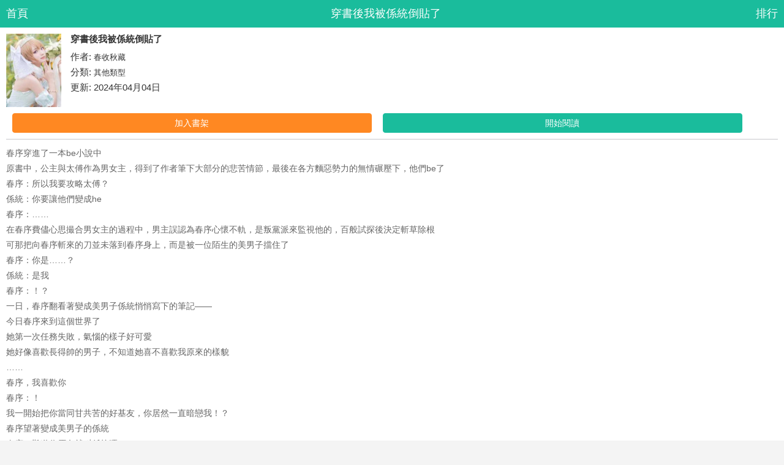

--- FILE ---
content_type: text/html; charset=utf-8
request_url: https://amp.twxs.com.tw/twxscomChuanShuHouWoBeiXiTongDaoTieLiao250993038/
body_size: 9309
content:
<!doctype html>
<html amp lang="en">
<head>
	<meta charset="utf-8">
	<meta name="viewport" content="width=device-width,minimum-scale=1,initial-scale=1">
    <title>穿書後我被係統倒貼了(春收秋藏)全本免費小說穿書後我被係統倒貼了最新章節_悅暢小說</title>
    <meta name="keywords" content="穿書後我被係統倒貼了全本免費小說,穿書後我被係統倒貼了,春收秋藏,穿書後我被係統倒貼了小說">
    <meta name="description" content="穿書後我被係統倒貼了繁體最新章節由網友上傳轉載，悅暢小說第一時間為書友提供《穿書後我被係統倒貼了》最新章節,穿書後我被係統倒貼了txt全集下載,穿書後我被係統倒貼了繁體廣告全文繁體小說,最新用戶繁體小說觀看體驗儘在悅暢小說。">
    <link rel="canonical" href="https://m.twxs.com.tw/twxscomChuanShuHouWoBeiXiTongDaoTieLiao250993038/" />
	<script async src="https://cdn.ampproject.org/v0.js"></script>
	<style amp-boilerplate>body{-webkit-animation:-amp-start 8s steps(1,end) 0s 1 normal both;-moz-animation:-amp-start 8s steps(1,end) 0s 1 normal both;-ms-animation:-amp-start 8s steps(1,end) 0s 1 normal both;animation:-amp-start 8s steps(1,end) 0s 1 normal both}@-webkit-keyframes -amp-start{from{visibility:hidden}to{visibility:visible}}@-moz-keyframes -amp-start{from{visibility:hidden}to{visibility:visible}}@-ms-keyframes -amp-start{from{visibility:hidden}to{visibility:visible}}@-o-keyframes -amp-start{from{visibility:hidden}to{visibility:visible}}@keyframes -amp-start{from{visibility:hidden}to{visibility:visible}}</style><noscript><style amp-boilerplate>body{-webkit-animation:none;-moz-animation:none;-ms-animation:none;animation:none}</style></noscript>
	<style amp-custom>
		blockquote, body, button, caption, dd, div, dl, dt, fieldset, figure, form, h1, h2, h3, h4, h5, h6, hr, html, input, legend, li, menu, ol, p, pre, table, td, textarea, th, ul { margin: 0; padding: 0; box-sizing: border-box; -webkit-user-select: none; -webkit-tap-highlight-color: transparent; outline: 0 }
		address, article, aside, details, figcaption, figure, footer, header, menu, nav, section { display: block }
		table { border-collapse: collapse; border-spacing: 0 }
		caption, th { text-align: left; font-weight: 400 }
		abbr, body, fieldset, html, iframe, img { border: 0 }
		address, cite, dfn, em, i, var { font-style: normal }
		[hidefocus], summary { outline: 0 }
		li { list-style: none }
		h1, h2, h3, h4, h5, h6, small { font-size: 100% }
		sub, sup { font-size: 83% }
		code, kbd, pre, samp { font-family: inherit }
		q:after, q:before { content: none }
		textarea { overflow: auto; resize: none }
		label, summary { cursor: default }
		a, button { cursor: pointer }

		b, em, h1, h2, h3, h4, h5, h6, strong { font-weight: 700 }
		a, a:hover, del, ins, s, u { text-decoration: none }
		body, html { height: 100%; width: 100%; min-width: 20pc }
		body, button, input, keygen, legend, select, textarea { font: 1pc/1.5 "Helvetica Neue",Helvetica,"PingFang SC","Hiragino Sans GB","Microsoft YaHei","微軟雅黑",Arial,sans-serif; color: #333; outline: 0; background: #f4f4f4 }
		a, a:hover { color: #333; text-decoration: none }
		.ptm-inline { display: inline-block; vertical-align: top }
		.ptm-clearfix:after { content: "020"; display: block; height: 0; clear: both; visibility: hidden }
		.ptm-clearfix { clear: both; zoom: 1 }
		.ptm-clear { clear: both }
		.ptm-text-cut { white-space: nowrap; text-overflow: ellipsis; overflow: hidden }
		.ptm-line-x { width: 100%; position: relative; height: 1px }
		.ptm-line-x:after { border-bottom: 1px solid #c8c7cc; display: block; content: ''; position: absolute; top: 0; right: 0; bottom: 0; left: 0; -webkit-transform-origin: 0 0; -webkit-transform: scale(1); pointer-events: none }
		.ptm-row-5 { margin-right: -5px; margin-left: -5px }
		.ptm-row-10 { margin-right: -10px; margin-left: -10px }
		.ptm-row-15 { margin-right: -15px; margin-left: -15px }
		.ptm-row-20 { margin-right: -20px; margin-left: -20px }
		.ptm-padded-t0 { padding-top: 0 }
		.ptm-padded-b0 { padding-bottom: 0 }
		.ptm-padded-0-5 { padding: 0 5px }
		.ptm-padded-0-10 { padding: 0 10px }
		.ptm-padded-0-15 { padding: 0 15px }
		.ptm-padded-0-20 { padding: 0 20px }
		.ptm-padded-5 { overflow: hidden; padding: 5px }
		.ptm-padded-10 { overflow: hidden; padding: 10px }
		.ptm-padded-15 { overflow: hidden; padding: 15px }
		.ptm-padded-20 { overflow: hidden; padding: 20px }
		.ptm-text-write { color: #fff ;z-index:10;position: relative }
		.ptm-bg-white { background-color: #fff  }
		.ptm-pull-right { float: right  }
		.ptm-pull-left { float: left  }
		.ptm-content { -webkit-overflow-scrolling: touch }
		.ptm-content-title { position: relative; overflow: hidden; margin: 0; white-space: nowrap; text-overflow: ellipsis; font-size: 14px; text-transform: uppercase; line-height: 1; color: #6d6d72; padding: 25px 15px 10px }
		.ptm-content-padded { -webkit-overflow-scrolling: touch }
		.ptm-card, .ptm-content-padded { margin: 0 10px; margin-bottom: 15px }
		.ptm-card { position: relative; background: #fff; border-radius: 6px }
		.ptm-card:after { display: block; content: ''; position: absolute; top: 0; right: 0; bottom: 0; left: 0; -webkit-transform-origin: 0 0; -webkit-transform: scale(1); pointer-events: none; border: 1px solid #c8c7cc; border-radius: 6px; overflow: hidden }
		.ptm-card.ptm-noborder:after { border: 0; overflow: hidden }
		.ptm-card.ptm-noborder .ptm-list-view, .ptm-card.ptm-noborder .ptm-user-view { border-radius: 6px }
		.ptm-card .ptm-form { background: 0 }
		.ptm-card .ptm-input-row:first-child:after, .ptm-card .ptm-list-view-cell:first-child:after, .ptm-card .ptm-user-view-cell:first-child:after, .ptm-content-padded .ptm-list-view-cell:first-child:after, .ptm-content-padded .ptm-user-view-cell:first-child:after { border-top: 0 }
		.ptm-card .ptm-btn-row:after, .ptm-card .ptm-input-row:last-child:after, .ptm-card .ptm-list-view-cell:last-child:after, .ptm-card .ptm-user-view-cell:last-child:after, .ptm-content-padded .ptm-list-view-cell:last-child:after, .ptm-content-padded .ptm-user-view-cell:last-child:after { border-bottom: 0 }
		.ptm-card .ptm-card-header { height: 40px; line-height: 40px; font-size: 1pc; border-bottom: 1px solid #eee; padding: 0 10px }
		.ptm-card .ptm-card-content { padding: 10px }
		.ptm-card .ptm-card-footer { height: 40px; line-height: 40px; border-top: 1px solid #eee; font-size: 1pc; text-align: center }
		.ptm-card .ptm-card-footer a { display: block; width: 100%; height: 100% }
		.ptm-card .ptm-card-more { padding: 10px }
		.ptm-card .ptm-card-more .loadmore { background: #1abc9c; color: #fff; -webkit-border-radius: 1px; border: 0; display: block; font-size: 1pc; height: 36px; letter-spacing: 1px; line-height: 36px; text-align: center }
		.ptm-btn, button { position: relative; display: inline-block; padding: 6px 9pt; margin-bottom: 0; font-size: 14px; font-weight: 400; line-height: 1.42857143; text-align: center; background-color: #ddd; white-space: nowrap; vertical-align: middle; -ms-touch-action: manipulation; touch-action: manipulation; cursor: pointer; -webkit-user-select: none; -moz-user-select: none; -ms-user-select: none; user-select: none; border: 1px solid #ddd; border-radius: 4px }
		.ptm-btn-default, .ptm-btn:active { color: #fff; background-color: #bdc3c7 }
		.ptm-btn-default { border: 1px solid #bdc3c7 }
		.ptm-btn-primary { color: #fff; background-color: #1abc9c; border: 1px solid #1abc9c }
		.ptm-btn-primary.active, .ptm-btn-primary:active { color: #fff; background-color: #16a085; border: 1px solid #16a085 }
		.ptm-btn-success { color: #fff; background-color: #2ecc71; border: 1px solid #2ecc71 }
		.ptm-btn-success.active, .ptm-btn-success:active { color: #fff; background-color: #27ae60; border: 1px solid #27ae60 }
		.ptm-btn-info { color: #fff; background-color: #3498db; border: 1px solid #3498db }
		.ptm-btn-info.active, .ptm-btn-info:active { color: #fff; background-color: #2980b9; border: 1px solid #2980b9 }
		.ptm-btn-warning { color: #fff; background-color: #f82; border: 1px solid #f82 }
		.ptm-btn-warning.active, .ptm-btn-warning:active { color: #fff; background-color: #faa732; border: 1px solid #faa732 }
		.ptm-btn-danger { color: #fff; background-color: #e74c3c; border: 1px solid #e74c3c }
		.ptm-btn-danger.active, .ptm-btn-danger:active { color: #fff; background-color: #c0392b; border: 1px solid #c0392b }
		.ptm-btn-block { display: block; width: 100%; padding: 15px 0; margin-bottom: 0; font-size: 18px }
		.ptm-btn .ptm-iconfont, .ptm-btn-block .ptm-iconfont { margin-right: 6px }
		.ptm-btn .ptm-badge, .ptm-btn-block .ptm-badge { margin-left: 6px }
		.ptm-btn-outlined { background: 0 0 }
		.ptm-btn-default.ptm-btn-outlined { color: #bdc3c7 }
		.ptm-btn-primary.ptm-btn-outlined { color: #16a085 }
		.ptm-btn-success.ptm-btn-outlined { color: #27ae60 }
		.ptm-btn-info.ptm-btn-outlined { color: #2980b9 }
		.ptm-btn-warning.ptm-btn-outlined { color: #faa732 }
		.ptm-btn-danger.ptm-btn-outlined { color: #c0392b }
		.ptm-btn-default.ptm-btn-outlined:active { background: #bdc3c7; color: #fff }
		.ptm-btn-primary.ptm-btn-outlined:active { background: #16a085; color: #fff }
		.ptm-btn-success.ptm-btn-outlined:active { background: #27ae60; color: #fff }
		.ptm-btn-info.ptm-btn-outlined:active { background: #2980b9; color: #fff }
		.ptm-btn-warning.ptm-btn-outlined:active { background: #faa732; color: #fff }
		.ptm-btn-danger.ptm-btn-outlined:active { background: #c0392b; color: #fff }
		input[type=color], input[type=date], input[type=datetime-local], input[type=datetime], input[type=email], input[type=month], input[type=number], input[type=password], input[type=search], input[type=tel], input[type=text], input[type=time], input[type=url], input[type=week], select, textarea { width: 100%; -webkit-appearance: none; padding: 10px 15px; margin-bottom: 15px; line-height: 21px; -webkit-user-select: text; background-color: #fff; border: 1px solid rgba(0, 0, 0, .2); border-radius: 3px; outline: 0 }
		.ptm-form { position: relative; background: #fff }
		.ptm-input-row { position: relative; display: table; padding: 6px 0 }
		.ptm-input-row:after { border-bottom: 1px solid #c8c7cc }
		.ptm-input-row:after, .ptm-input-row:first-child:after { display: block; content: ''; position: absolute; top: 0; right: 0; bottom: 0; left: 0; -webkit-transform-origin: 0 0; -webkit-transform: scale(1); pointer-events: none }
		.ptm-input-row:first-child:after { border-top: 1px solid #c8c7cc }
		.ptm-input-row:last-child:after { border-bottom: 1px solid #c8c7cc }
		.ptm-input-row .ptm-input-addon { font-size: 14px; font-weight: 400; line-height: 1; color: #333; text-align: center; display: table-cell; width: 1%; white-space: nowrap; vertical-align: middle; padding: 5px }
		.ptm-input-row .ptm-input { font-size: 14px; margin: 0; display: table-cell; position: relative; float: left; width: 100%; border: 0; border-radius: 0 }
		.ptm-btn-row { position: relative; text-align: center; padding: 15px }
		.ptm-btn-row:after { border-bottom: 1px solid #c8c7cc; display: block; content: ''; position: absolute; top: 0; right: 0; bottom: 0; left: 0; -webkit-transform-origin: 0 0; -webkit-transform: scale(1); pointer-events: none }
		.ptm-content > .ptm-list-view:last-child { margin-bottom: 15px }
		.ptm-list-view { position: relative; padding-left: 0; margin-top: 0; list-style: none; background-color: #fff }
		.ptm-list-view-cell { position: relative; padding: 5px 8px; overflow: hidden; -webkit-transform-style: preserve-3d; transform-style: preserve-3d; -webkit-touch-callout: none;font-size:13px; }
		.ptm-list-view-cell:after { border-bottom: 1px solid #c8c7cc }
		.ptm-list-view-cell:after, .ptm-list-view-cell:first-child:after { display: block; content: ''; position: absolute; top: 0; right: 0; bottom: 0; left: 0; -webkit-transform-origin: 0 0; -webkit-transform: scale(1); pointer-events: none }
		.ptm-list-view-cell:first-child:after { border-top: 1px solid #c8c7cc }
		.ptm-list-view-cell:last-child:after { border-bottom: 1px solid #c8c7cc }
		.ptm-list-view-cell > a { position: relative; padding: inherit; margin: -9pt -15px; display: block; overflow: hidden; color: inherit; text-overflow: ellipsis; white-space: nowrap }
		.ptm-list-view-cell > a:active { background: #f4f4f4 }
		.ptm-list-view-cell > a.ptm-active { background-color: #eee }
		.ptm-list-view-cell > a.ptm-ellipsis-1, .ptm-list-view-cell > a.ptm-ellipsis-2 { padding-right: 30px }
		.ptm-list-view-cell p { margin-bottom: 0 }
		.ptm-list-view-cell > .ptm-badge, .ptm-list-view-cell > a > .ptm-badge { position: absolute; top: 50%; right: 15px; -webkit-transform: translateY(-50%); transform: translateY(-50%) }
		.ptm-list-view-cell > a.ptm-arrow-right > .ptm-badge { right: 30px }
		.ptm-arrow-right:after, .ptm-list-view-cell > a.ptm-arrow-right > .ptm-badge { position: absolute; top: 50%; -webkit-transform: translateY(-50%); transform: translateY(-50%) }
		.ptm-arrow-right:after { font-size: inherit; line-height: 1; color: #bbb; text-decoration: none; display: inline-block; -webkit-font-smoothing: antialiased; }
		.ptm-list-view .ptm-img, .ptm-list-view .ptm-img-body { overflow: hidden }
		.ptm-list-view .ptm-img-object { max-width: 60px; height: 60px; line-height: 60px }
		.ptm-list-view .ptm-img-object.ptm-pull-left { margin-right: 15px }
		.ptm-list-view .ptm-img-object.ptm-pull-right { margin-left: 0 }
		.ptm-list-view.ptm-grid-view { display: table; width: 100%; padding: 0 10px 10px 0; font-size: 0; white-space: normal }
		.ptm-list-view.ptm-grid-view .ptm-list-view-cell { display: table-cell; padding: 10px 0 0 10px; text-align: center; vertical-align: middle; background: 0 }
		.ptm-list-view.ptm-grid-view .ptm-list-view-cell:after { border-bottom: 0 }
		.ptm-list-view.ptm-grid-view .ptm-list-view-cell .ptm-img-object { width: 100%; max-width: 100%; height: auto }
		.ptm-list-view.ptm-grid-view .ptm-list-view-cell .ptm-img-body { font-size: 14px; padding: 5px 0 }
		.ptm-list-view.ptm-grid-view .ptm-list-view-cell:active, .ptm-list-view.ptm-grid-view .ptm-list-view-cell > a:active { background: 0 }
		.ptm-list-view.ptm-grid-view .ptm-list-view-cell .ptm-media-body { display: table-cell; width: 100%; height: 15px; margin-top: 8px; font-size: 15px; line-height: 15px; color: #333; text-overflow: ellipsis }
		.ptm-list-view.ptm-grid-view .ptm-list-view-cell:after, .ptm-list-view.ptm-grid-view .ptm-list-view-cell:before { border-top: 0 }
		.ptm-thumb-view { overflow: hidden; padding: 10px 8px 5px }
		.ptm-thumb-view .ptm-list-view-cell { display: table-cell; padding: 0 2px 4px; margin-right: 0; margin-bottom: -4px; font-size: 17px; text-align: center; vertical-align: middle; background: 0 }
		.ptm-thumb-view .ptm-list-view-cell .ptm-img-object { width: 100%; max-width: 100%; height: auto }
		.ptm-thumb-view .ptm-list-view-cell > a { margin: 0 0 0 -8px }
		.ptm-thumb-view .ptm-list-view-cell:active, .ptm-thumb-view .ptm-list-view-cell > a:active { background: 0 }
		.ptm-thumb-view .ptm-list-view-cell:after, .ptm-thumb-view .ptm-list-view-cell:before { border-top: 0 }
		.ptm-bar { position: relative; top: 0; left: 0; z-index: 10; width: 100%; background-color: #1abc9c; color: #fff; display: block; height: 45px; line-height: 45px; font-size: 18px; text-align: center }
		.ptm-title { position: absolute; width: 100%; margin: 0 -10px; text-align: center; white-space: nowrap;z-index:1; }
		.ptm-title a { color: inherit }
		.ptm-nav { position: fixed; right: 0; left: 0; bottom: 0; z-index: 10 }
		.ptm-nav, .ptm-nav .ptm-bar-tab { width: 100%; height: 55px; background-color: #fff }
		.ptm-nav .ptm-bar-tab { display: -webkit-box; box-sizing: border-box; font-size: 9pt }
		.ptm-nav .ptm-bar-tab li { position: relative; text-align: center; color: #666; width: 100%; box-flex: 1; -webkit-box-flex: 1; box-sizing: border-box }
		.ptm-nav .ptm-bar-tab p { font-size: 9pt; margin-bottom: 0 }
		.ptm-nav .ptm-bar-tab .ptm-iconfont { font-size: 22px; color: #8f8f94; padding-top: 5px; height: 30px; line-height: 30px; display: inline-block }
		.ptm-nav .ptm-bar-tab .active .ptm-iconfont, .ptm-nav .ptm-bar-tab .active p { color: #16a085 }
		.ptm-nav .ptm-bar-tab .active-dark .ptm-iconfont, .ptm-nav .ptm-bar-tab .active-dark p { color: #34495e }
		.ptm-nav .ptm-bar-tab .active-primary .ptm-iconfont, .ptm-nav .ptm-bar-tab .active-primary p { color: #1abc9c }
		.ptm-nav .ptm-bar-tab .active-info .ptm-iconfont, .ptm-nav .ptm-bar-tab .active-info p { color: #2980b9 }
		.ptm-nav .ptm-bar-tab .active-danger .ptm-iconfont, .ptm-nav .ptm-bar-tab .active-danger p { color: #c0392b }
		.ptm-nav .ptm-bar-tab .active-success .ptm-iconfont, .ptm-nav .ptm-bar-tab .active-success p { color: #27ae60 }
		.ptm-nav .ptm-bar-tab .active-warning .ptm-iconfont, .ptm-nav .ptm-bar-tab .active-warning p { color: #faa732 }
		.ptm-tab, .ptm-tab-nav { width: 100%; overflow: hidden }
		.ptm-tab-nav { display: -webkit-box; font-size: 1pc; height: 45px; box-sizing: border-box; background-color: #fff }
		.ptm-tab-sm .ptm-tab-nav { height: 35px; font-size: 14px }
		.ptm-tab-nav li { height: 45px; line-height: 45px; min-width: 60px; box-flex: 1; -webkit-box-flex: 1; text-align: center; color: #666; box-sizing: border-box; border-bottom: 2px solid transparent; width: 100% }
		.ptm-tab-nav li a { display: block }
		.ptm-tab-sm .ptm-tab-nav li { height: 35px; line-height: 35px }
		.ptm-tab-nav li.active { color: #1abc9c; border-bottom: 2px solid #1abc9c; -webkit-animation: fadeIn .5s ease both; animation: fadeIn .5s ease both }
		.ptm-tab-nav.ptm-tab-border { background-color: transparent; border: 1px solid #1abc9c; border-radius: 3px }
		.ptm-tab-nav.ptm-tab-border li { width: 1%; overflow: hidden; line-height: 43px; color: #1abc9c; background-color: #fff; border-color: #1abc9c; border-left: 1px solid #1abc9c }
		.ptm-tab-sm .ptm-tab-nav.ptm-tab-border li { line-height: 33px }
		.ptm-tab-nav.ptm-tab-border li:first-child { border-left: 0 solid #1abc9c }
		.ptm-tab-nav.ptm-tab-border li.active { background-color: #1abc9c; color: #fff; -webkit-animation: fadeIn .5s ease both; animation: fadeIn .5s ease both }
		.ptm-tab-content-item { display: none }
		.ptm-tab-content-item.active { display: block }
		.footer { padding: 0 10px 20px; margin-top: 10px; text-align: center }
		.footer p { font-size: 9pt; color: #aaa; line-height: 2em }
		.footer a { font-size: 14px; display: inline-block; color: #666; padding: 0 10px }
		.pt-name, .pt-name a { font-size: 15px  }
		.pt-author, .pt-author a { font-size: 14px }
		.pt-info, .pt-info a { font-size: 13px }
		.pt-desc, .pt-desc a { font-size: 9pt; color: #999 }
		.pt-num { font-size: 13px; line-height: 1pc }
		.pt-cover img { width: 100%; height: 100%; display: block }
		.pt-card { line-height: 1 }
		.pt-card li { display: -webkit-box; padding-bottom: 10px; border-bottom: 1px dashed #eee; margin-bottom: 10px }
		.pt-card li:last-child { margin-bottom: 0; padding-bottom: 0; border-bottom: 0 }
		.pt-card .pt-novel { -webkit-box-flex: 1; position: relative }
		.pt-card .pt-icon { margin-right: 10px; font-size: 9pt; width: 21px; line-height: 21px; position: relative }
		.pt-card .pt-icon i { width: 100%; height: 21px; text-align: center; background: #eee; position: absolute; left: 0; top: 50%; -webkit-transform: translateY(-50%) }
		.pt-card .pt-icon i.start { background: #1abc9c; color: #fff }
		.pt-card-1 .pt-author { color: #777 }
		.pt-card-2 .pt-cover { width: 60px; height: 5pc; margin-right: 10px }
		.pt-card-2 .pt-name { margin-bottom: 8px }
		.pt-card-2 .pt-info { margin-bottom: 5px; color: #666 }
		.pt-card-2 .pt-desc { line-height: 1.8; color: #999 }
		.pt-card-3 .pt-cover { width: 60px; height: 5pc; margin-right: 10px }
		.pt-card-3 .pt-name { margin-bottom: 5px }
		.pt-card-3 .pt-info, .pt-card-3 .pt-info a { color: #999 }
		.pt-card-3 .pt-author, .pt-card-3 .pt-author a { color: #999; margin-bottom: 8px }
		.pt-card-3 .pt-desc, .pt-card-3 .pt-desc a { line-height: 20px; margin-bottom: 5px; color: #999 }
		.pt-card-4 .pt-cover { width: 30px; height: 36px; margin-right: 10px }
		.pt-card-4 .pt-name { margin-bottom: 8px }
		.pt-card-4 .pt-info, .pt-card-4 .pt-info a { font-size: 9pt; color: #666 }
		.pt-card-4 .pt-desc, .pt-card-4 .pt-desc a { font-size: 9pt; color: #999 }
		.pt-card-5 .pt-name { margin-bottom: 8px }
		.pt-card-5 .pt-author, .pt-card-5 .pt-author a, .pt-card-5 .pt-desc, .pt-card-5 .pt-desc a { color: #666 }
		.pt-card-6 .pt-one { margin-bottom: 8px }
		.pt-card-6 .pt-author, .pt-card-6 .pt-author a { color: #666 }
		.pt-card-7 .pt-cover { width: 45px; height: 60px; margin-right: 8px }
		.pt-card-7 .pt-name { margin-bottom: 8px }
		.pt-card-7 .pt-info, .pt-card-7 .pt-info a { color: #999 }
		.pt-card-7 .pt-author, .pt-card-7 .pt-author a { color: #999; margin-bottom: 8px }
		.pt-card-7 .pt-desc { color: #999 }
		.ptm-srot .ptm-desc { font-size: 14px; color: #666 }
		.pt-infopage { padding: 10px }
		.pt-infopage .baseinfo { display: -webkit-box; line-height: 1 }
		.pt-infopage .baseinfo .cover { width: 90px; height: 90pt; margin-right: 15px }
		.pt-infopage .baseinfo .pt-novel { height: 90pt; overflow: hidden }
		.pt-infopage .baseinfo .pt-name { font-size: 17px ; margin-bottom: 13px }
		.pt-infopage .baseinfo .pt-info { font-size: 15px ; margin-bottom: 10px }
		.pt-infopage .baseinfo .pt-info:last-child { margin-bottom: 0 }
		.pt-infopage .twobutton > div { padding: 10px }
		.pt-infopage .twobutton .ptm-btn-block { font-size: 14px; padding: 5px 0 }
		.pt-infopage .intro { margin-top: 10px; display: -webkit-box; overflow: hidden; text-overflow: ellipsis; -webkit-box-orient: vertical;  font-size: 14px; color: #666; line-height: 1.8 }
		.pt-infopage .lastchapter { height: 30px; line-height: 30px; display: -webkit-box; margin-bottom: 5px }
		.pt-infopage .lastchapter a { display: block; -webkit-box-flex: 1; font-size: 14px; margin-right: 10px; width: 100% }
		.pt-infopage .lastchapter span { width: 50px; color: #999; font-size: 13px }
		.pt-dir { padding: 0 10px  }
		.pt-dir .ptm-list-view-cell > a { line-height: 35px; font-size: 14px }
		.pt-dir .ptm-list-view-cell > span { font-size: 14px; color: #999; position: absolute; right: 15px; top: 0; line-height: 35px }
		.pt-dir .ptm-arrow-right:after { right: 0 }
		.pt-card-1 .pt-name, .pt-infopage-more .ptm-card-footer, .pt-infopage-more .ptm-card-header { font-size: 15px  }
		.pt-dir-page .ptm-btn-block { font-size: 14px; line-height: 20px; padding: 5px 0; margin-top: 9px }
		.pt-dir-page .ptm-btn { background: #fff }
		.pt-dir-list .ptm-card-footer, .pt-dir-list .ptm-card-header { height: 50px; padding: 0 10px }
		.pt-dir-list .pt-dir-icon { position: absolute; right: 10px; line-height: 20px }
		.pt-dir-sel { position: fixed; top: 50%; left: 10%; z-index: 200; width: 80%; padding: 15px 15px 0; background-color: #fff; -webkit-transform: translateY(-50%); border-radius: 4px; text-align: center; box-sizing: border-box; -webkit-box-sizing: border-box; background-repeat: repeat-x; background-size: 100% 1px; background-position: left bottom; background-image: -webkit-gradient(linear, left top, left bottom, color-stop(.5, transparent), color-stop(.5, #e6e6e6)) }
		.pt-dir-sel .title { font-size: 1pc }
		.pt-dir-sel ul { margin-top: 15px; height: 308px; overflow-y: scroll }
		.pt-dir-sel ul li { height: 44px; line-height: 44px; text-align: left; font-size: 14px; color: #333; position: relative; background-repeat: repeat-x; background-size: 100% 1px; background-position: left bottom; background-image: -webkit-gradient(linear, left top, left bottom, color-stop(.5, transparent), color-stop(.5, #e6e6e6)) }
		.pt-dir-sel ul li a { display: inline-block; width: 100%; height: 100% }
		.pt-dir-sel ul li.active, .pt-dir-sel ul li.active a { color: #1abc9c }
		.pt-dir-sel ul li.active:after { position: absolute; right: 0; top: 0; display: block; width: 22px; height: 44px; font-family: ptmicon ; content: '\e645' }
		.ptm-card-header .ptm-pull-right { font-size: 14px }
		.imgarea { width: 100%; height: 0; padding-bottom: 125%; overflow: hidden }
		.ptm-left-10 { padding-left: 10px; }
		.ptm-right-10 { padding-right: 10px; }
		.pt-infopage-more{margin-top:15px;}
		.ptm-col-xs-6{width:48%;float:left}
	</style>
</head>
<body>
<header class="ptm-bar ptm-bar-nav  ptm-fix">
	<a class="ptm-pull-left ptm-text-write ptm-left-10" href="https://m.twxs.com.tw" target="_blank">首頁</a>
	<div class="ptm-title">
		<a href="https://m.twxs.com.tw/twxscomChuanShuHouWoBeiXiTongDaoTieLiao250993038/" title="穿書後我被係統倒貼了" target="_blank">穿書後我被係統倒貼了</a>
	</div>
	<a class="ptm-pull-right ptm-text-write ptm-right-10" href="https://m.twxs.com.tw/rank.html" target="_blank">排行</a>
</header>
<section class="ptm-content pt-infopage ptm-bg-white">
	<div class="baseinfo">
		<div class="pt-cover">
			<amp-img src="/cover/65/62/7a/65627a9025faae66a9192045d3b3d2e9.jpg" title="穿書後我被係統倒貼了" alt="穿書後我被係統倒貼了" class="cover" width="90" height="120" layout="responsive" ></amp-img>
		</div>
		<div class="pt-novel">
			<h1 class="pt-name">
				<a href="https://m.twxs.com.tw/twxscomChuanShuHouWoBeiXiTongDaoTieLiao250993038/" title="穿書後我被係統倒貼了" target="_blank">穿書後我被係統倒貼了</a>
			</h1>
			<div class="pt-info">作者:
				<a href="https://m.twxs.com.tw/author/twxscomChunShouQiuCang.html" title="春收秋藏" target="_blank">春收秋藏</a>
			</div>
			<div class="pt-info">分類:
				<a href="https://m.twxs.com.tw/category/other.html" title="其他類型" target="_blank">其他類型</a>
			</div>
			<div class="pt-info">更新: 2024年04月04日</div>
		</div>
	</div>
	<div class="twobutton ptm-clearfix">
		<div class="ptm-col-xs-6">
			<a class="ptm-btn ptm-btn-warning ptm-btn-block" href="https://m.twxs.com.tw/user/mark/add.html?" rel="nofollow" target="_blank">加入書架</a>
		</div>
		<div class="ptm-col-xs-6">
			<a class="ptm-btn ptm-btn-primary ptm-btn-block" href="https://m.twxs.com.tw/twxscomChuanShuHouWoBeiXiTongDaoTieLiao250993038/read_1.html" target="_blank">開始閱讀</a>
		</div>
	</div>
	<div class="ptm-line-x"></div>
	<div class="adwraper" id="pagetopad1"></div>
		<div class="intro">
		<p>春序穿進了一本be小說中</p><p>原書中，公主與太傅作為男女主，得到了作者筆下大部分的悲苦情節，最後在各方麵惡勢力的無情碾壓下，他們be了</p><p>春序：所以我要攻略太傅？</p><p>係統：你要讓他們變成he</p><p>春序：……</p><p>在春序費儘心思撮合男女主的過程中，男主誤認為春序心懷不軌，是叛黨派來監視他的，百般試探後決定斬草除根</p><p>可那把向春序斬來的刀並未落到春序身上，而是被一位陌生的美男子擋住了</p><p>春序：你是……？</p><p>係統：是我</p><p>春序：！？</p><p>一日，春序翻看著變成美男子係統悄悄寫下的筆記——</p><p>今日春序來到這個世界了</p><p>她第一次任務失敗，氣惱的樣子好可愛</p><p>她好像喜歡長得帥的男子，不知道她喜不喜歡我原來的樣貌</p><p>……</p><p>春序，我喜歡你</p><p>春序：！</p><p>我一開始把你當同甘共苦的好基友，你居然一直暗戀我！？</p><p>春序望著變成美男子的係統</p><p>春序：難道你原名就叫係統嗎</p><p>係統：紇奚臨</p><p>春序：這個名字好耳熟啊</p><p>係統：你想起來了嗎，我已經等你很久了</p><p>#閱讀須知#</p><p>1.新人新作，私設如山</p><p>2.第一次寫微群像，若有小瑕疵請見諒</p><p>3.有的相遇不是靠緣分，而是靠情深</p>	</div>
	</section>
<section class="pt-infopage-more">
	<div class="ptm-card ">
		<div class="ptm-card-header">
			穿書後我被係統倒貼了最近章節
		</div>
		<div class="ptm-card-content pt-dir">
			<ul class="ptm-list-view">
                                                <li class="ptm-list-view-cell">
                    <a href="https://m.twxs.com.tw/twxscomChuanShuHouWoBeiXiTongDaoTieLiao250993038/read_3.html" title="穿書後我被係統倒貼了 伴讀" target="_blank">伴讀</a>
                </li>
                                <li class="ptm-list-view-cell">
                    <a href="https://m.twxs.com.tw/twxscomChuanShuHouWoBeiXiTongDaoTieLiao250993038/read_2.html" title="穿書後我被係統倒貼了 進宮" target="_blank">進宮</a>
                </li>
                                <li class="ptm-list-view-cell">
                    <a href="https://m.twxs.com.tw/twxscomChuanShuHouWoBeiXiTongDaoTieLiao250993038/read_1.html" title="穿書後我被係統倒貼了 穿書" target="_blank">穿書</a>
                </li>
                			</ul>
		</div>
		<div class="ptm-card-footer">
			<a href="https://m.twxs.com.tw/twxscomChuanShuHouWoBeiXiTongDaoTieLiao250993038/dir.html" target="_blank">檢視目錄></a>
		</div>
	</div>
    		<div class="ptm-card mt10">
		<div class="ptm-card-header ptm-clearfix">
			春收秋藏作品大全
		</div>
		<div class="ptm-card-content">
			<ul class="pt-card pt-card-3">
								<li>
					<div class="pt-cover">
						<a href="https://m.twxs.com.tw/twxscomDaTangShengShi2501614405/" title="大棠盛世" target="_blank">
							<amp-img src="https://www.twxs.com.tw/static/image/nocover.jpg" alt="大棠盛世" layout="responsive" width="60" height="80"></amp-img>
						</a>
					</div>
					<div class="pt-novel">
						<div class="pt-num ptm-pull-right"><span class="orange">0</span>人關注</div>
						<div class="pt-name">
							<a href="https://m.twxs.com.tw/twxscomDaTangShengShi2501614405/" title="大棠盛世" target="_blank">大棠盛世</a>
						</div>
						<div class="pt-author">
                            <a href="https://m.twxs.com.tw/author/twxscomChunShouQiuCang.html" title="春收秋藏" target="_blank">春收秋藏</a>
                            |
                            <a href="https://m.twxs.com.tw/category/xuanhuan.html" title="玄幻" target="_blank">玄幻</a>
                            | 連載中						</div>
						<div class="pt-author ptm-text-cut">
							<a href="https://m.twxs.com.tw/twxscomDaTangShengShi2501614405/" title="第242章 馮阿姨的美腿絲襪" target="_blank">第242章 馮阿姨的美腿絲襪</a>
						</div>
						<div class="pt-info">2025年05月07日更新</div>
					</div>
				</li>
								<li>
					<div class="pt-cover">
						<a href="https://m.twxs.com.tw/twxscomTiDengXiangXiao2501022850/" title="提燈向曉" target="_blank">
							<amp-img src="https://www.twxs.com.tw/static/image/nocover.jpg" alt="提燈向曉" layout="responsive" width="60" height="80"></amp-img>
						</a>
					</div>
					<div class="pt-novel">
						<div class="pt-num ptm-pull-right"><span class="orange">0</span>人關注</div>
						<div class="pt-name">
							<a href="https://m.twxs.com.tw/twxscomTiDengXiangXiao2501022850/" title="提燈向曉" target="_blank">提燈向曉</a>
						</div>
						<div class="pt-author">
                            <a href="https://m.twxs.com.tw/author/twxscomChunShouQiuCang.html" title="春收秋藏" target="_blank">春收秋藏</a>
                            |
                            <a href="https://m.twxs.com.tw/category/other.html" title="其他類型" target="_blank">其他類型</a>
                            | 連載中						</div>
						<div class="pt-author ptm-text-cut">
							<a href="https://m.twxs.com.tw/twxscomTiDengXiangXiao2501022850/" title="暮雲重（三）" target="_blank">暮雲重（三）</a>
						</div>
						<div class="pt-info">2024年04月22日更新</div>
					</div>
				</li>
								<li>
					<div class="pt-cover">
						<a href="https://m.twxs.com.tw/twxscomXiTongJinRiYouZhaoChaLiaoMa2501005135/" title="係統今日又找茬了嗎" target="_blank">
							<amp-img src="/cover/5d/5c/e5/5d5ce546fbb8b9895456a556930a138c.jpg" alt="係統今日又找茬了嗎" layout="responsive" width="60" height="80"></amp-img>
						</a>
					</div>
					<div class="pt-novel">
						<div class="pt-num ptm-pull-right"><span class="orange">0</span>人關注</div>
						<div class="pt-name">
							<a href="https://m.twxs.com.tw/twxscomXiTongJinRiYouZhaoChaLiaoMa2501005135/" title="係統今日又找茬了嗎" target="_blank">係統今日又找茬了嗎</a>
						</div>
						<div class="pt-author">
                            <a href="https://m.twxs.com.tw/author/twxscomChunShouQiuCang.html" title="春收秋藏" target="_blank">春收秋藏</a>
                            |
                            <a href="https://m.twxs.com.tw/category/other.html" title="其他類型" target="_blank">其他類型</a>
                            | 連載中						</div>
						<div class="pt-author ptm-text-cut">
							<a href="https://m.twxs.com.tw/twxscomXiTongJinRiYouZhaoChaLiaoMa2501005135/" title="蹊徑" target="_blank">蹊徑</a>
						</div>
						<div class="pt-info">2024年04月11日更新</div>
					</div>
				</li>
								<li>
					<div class="pt-cover">
						<a href="https://m.twxs.com.tw/twxscomChuanShuHouXiTongDuiWoQingYouDuZhong2501004349/" title="穿書後係統對我情有獨鐘" target="_blank">
							<amp-img src="/cover/dc/f3/8d/dcf38d3cdbb48dfb57d13fe2aa9bb856.jpg" alt="穿書後係統對我情有獨鐘" layout="responsive" width="60" height="80"></amp-img>
						</a>
					</div>
					<div class="pt-novel">
						<div class="pt-num ptm-pull-right"><span class="orange">0</span>人關注</div>
						<div class="pt-name">
							<a href="https://m.twxs.com.tw/twxscomChuanShuHouXiTongDuiWoQingYouDuZhong2501004349/" title="穿書後係統對我情有獨鐘" target="_blank">穿書後係統對我情有獨鐘</a>
						</div>
						<div class="pt-author">
                            <a href="https://m.twxs.com.tw/author/twxscomChunShouQiuCang.html" title="春收秋藏" target="_blank">春收秋藏</a>
                            |
                            <a href="https://m.twxs.com.tw/category/qita.html" title="其他" target="_blank">其他</a>
                            | 連載中						</div>
						<div class="pt-author ptm-text-cut">
							<a href="https://m.twxs.com.tw/twxscomChuanShuHouXiTongDuiWoQingYouDuZhong2501004349/" title="蹊徑" target="_blank">蹊徑</a>
						</div>
						<div class="pt-info">2024年04月11日更新</div>
					</div>
				</li>
								<li>
					<div class="pt-cover">
						<a href="https://m.twxs.com.tw/twxscomChuanShuHouWoBeiXiTongDaoTieLiao250993038/" title="穿書後我被係統倒貼了" target="_blank">
							<amp-img src="/cover/65/62/7a/65627a9025faae66a9192045d3b3d2e9.jpg" alt="穿書後我被係統倒貼了" layout="responsive" width="60" height="80"></amp-img>
						</a>
					</div>
					<div class="pt-novel">
						<div class="pt-num ptm-pull-right"><span class="orange">0</span>人關注</div>
						<div class="pt-name">
							<a href="https://m.twxs.com.tw/twxscomChuanShuHouWoBeiXiTongDaoTieLiao250993038/" title="穿書後我被係統倒貼了" target="_blank">穿書後我被係統倒貼了</a>
						</div>
						<div class="pt-author">
                            <a href="https://m.twxs.com.tw/author/twxscomChunShouQiuCang.html" title="春收秋藏" target="_blank">春收秋藏</a>
                            |
                            <a href="https://m.twxs.com.tw/category/other.html" title="其他類型" target="_blank">其他類型</a>
                            | 連載中						</div>
						<div class="pt-author ptm-text-cut">
							<a href="https://m.twxs.com.tw/twxscomChuanShuHouWoBeiXiTongDaoTieLiao250993038/" title="伴讀" target="_blank">伴讀</a>
						</div>
						<div class="pt-info">2024年04月04日更新</div>
					</div>
				</li>
							</ul>
		</div>
	</div>
		<div class="ptm-card mt15">
		<div class="ptm-card-header ptm-clearfix">
			<div class="ptm-pull-left">
				熱門推薦
			</div>
		</div>
		<div class="ptm-card-content pd0">
			<ul class="pt-card pt-card-7">
                								<li>
					<div class="pt-cover">
						<a href="https://m.twxs.com.tw/twxscomJiaGeiZhiWuRenLaoGongHou_TaChengLiaoJiTuanDaLao250144463/" title="嫁給植物人老公後_她成了集團大佬" target="_blank">
							<amp-img src="/cover/f0/52/df/f052df8d4fc6b95b63c366ae0e9eafa1.jpg" alt="嫁給植物人老公後_她成了集團大佬" layout="responsive" width="45" height="60"></amp-img>
						</a>
					</div>
					<div class="pt-novel">
						<div class="pt-name"><a href="https://m.twxs.com.tw/twxscomJiaGeiZhiWuRenLaoGongHou_TaChengLiaoJiTuanDaLao250144463/" target="_blank" title="嫁給植物人老公後_她成了集團大佬">嫁給植物人老公後_她成了集團大佬</a></div>
						<div class="pt-author"><a href="https://m.twxs.com.tw/author/twxscomSuKeAiHanLinYuan.html" target="_blank" title="蘇可艾寒臨淵">蘇可艾寒臨淵</a></div>
						<div class="pt-desc ptm-text-cut">白天，他是冷冰冰的植物人老公，晚上，他是讓整個帝國聞風喪膽、讓敵人如臨深淵的頂級殺手。就因為不小心救了這人一命，蘇可艾就得揣著這個秘密，被迫嫁進寒家，替他打掩護應付一堆覬覦他家產的極品親戚就算了，還得替他管理公司，累死累活操不完的心。臨到頭，還得被他堵在牆角：“乖，再替我生個娃。”</div>
					</div>
				</li>
								<li>
					<div class="pt-cover">
						<a href="https://m.twxs.com.tw/twxscomJingShao_TaiTaiYouDaiZaiLiJiaChuZouLiao250412955/" title="京少_太太又帶崽離家出走了" target="_blank">
							<amp-img src="/cover/95/2c/0a/952c0ac02d718038fe71fd24317a2357.jpg" alt="京少_太太又帶崽離家出走了" layout="responsive" width="45" height="60"></amp-img>
						</a>
					</div>
					<div class="pt-novel">
						<div class="pt-name"><a href="https://m.twxs.com.tw/twxscomJingShao_TaiTaiYouDaiZaiLiJiaChuZouLiao250412955/" target="_blank" title="京少_太太又帶崽離家出走了">京少_太太又帶崽離家出走了</a></div>
						<div class="pt-author"><a href="https://m.twxs.com.tw/author/twxscomLiMiJingTing.html" target="_blank" title="黎米京廷">黎米京廷</a></div>
						<div class="pt-desc ptm-text-cut">七年前一場慈善晚宴，她無意中成了他的解藥，懷上龍鳳胎。
七年後，兩萌寶黑了他電腦，把整個江城冇人敢惹的祖宗引來了。
“偷生我的崽？還說不是我女人？”
“我今天不講道理！隻替我老婆撐腰！”
一紙婚約，這個鄉下女村長成了京太太，人人嗤之以鼻，等待她出醜。
追妻路上，京總節操碎一地，京太馬甲也掉一地……
誰說京太是鄉巴佬？明明配京大總裁一臉！絕配！</div>
					</div>
				</li>
								<li>
					<div class="pt-cover">
						<a href="https://m.twxs.com.tw/twxscomChiYuan_HuoHanCi25011052/" title="池鳶_霍寒辭" target="_blank">
							<amp-img src="/cover/b1/03/84/b10384989a744e4a7d2dfd0adda190af.jpg" alt="池鳶_霍寒辭" layout="responsive" width="45" height="60"></amp-img>
						</a>
					</div>
					<div class="pt-novel">
						<div class="pt-name"><a href="https://m.twxs.com.tw/twxscomChiYuan_HuoHanCi25011052/" target="_blank" title="池鳶_霍寒辭">池鳶_霍寒辭</a></div>
						<div class="pt-author"><a href="https://m.twxs.com.tw/author/twxscomChiYuan.html" target="_blank" title="池鳶">池鳶</a></div>
						<div class="pt-desc ptm-text-cut">為了報複出軌的未婚夫，她不怕死的算計了未婚夫的小叔。“我那侄兒不能滿足你？”霍寒辭掐著她的下巴，腕間的黑色佛珠矜貴清冷。人人都說他是人間佛子，不染煙火氣。睡過一晚的池鳶表示，大佬其實很好哄。能力強一點，嘴甜一點，這朵高嶺之花就能縱著她。她要什麼，霍寒辭給什麼。“霍總很快就會甩了她。”“逢場作戲，隻是玩玩而已。”京城人人都等著看她笑話，可冇人知道的是，某天夜裡霍寒辭將人逼進角落。“池鳶，你再說離婚試試？”人間佛子從此被拉下神壇。</div>
					</div>
				</li>
							</ul>
		</div>
	</div>
</section>
<div class="ptm-line-x"></div>
<div class="footer">
    <p>本站係基於互聯網搜尋引擎技術為您提供資訊檢索服務。</p>
    <p>
        <a title="隱私聲明" href="https://m.twxs.com.tw/about/privacy.html" class="color4">隱私聲明</a>
        <a title="免責聲明" href="https://m.twxs.com.tw/about/disdaimer.html" class="color4">免責聲明</a>
        <a title="關於我們" href="https://m.twxs.com.tw/about/about.html" class="color4">關於我們</a>
    </p>
    <p>Copyright ©2019 </p>
</div>
</body>
</html>